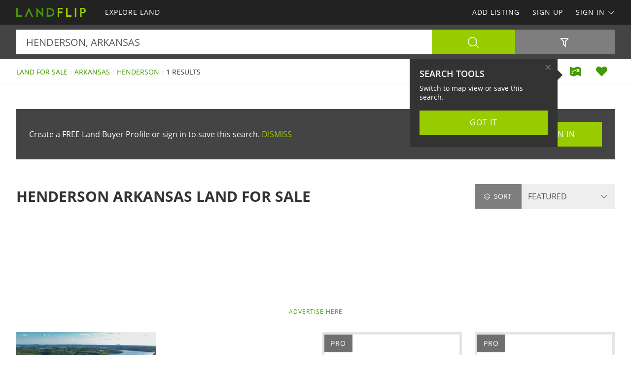

--- FILE ---
content_type: text/html; charset=utf-8
request_url: https://www.google.com/recaptcha/api2/aframe
body_size: 184
content:
<!DOCTYPE HTML><html><head><meta http-equiv="content-type" content="text/html; charset=UTF-8"></head><body><script nonce="-XsG6Z7IwfWSf6BXoDpvGg">/** Anti-fraud and anti-abuse applications only. See google.com/recaptcha */ try{var clients={'sodar':'https://pagead2.googlesyndication.com/pagead/sodar?'};window.addEventListener("message",function(a){try{if(a.source===window.parent){var b=JSON.parse(a.data);var c=clients[b['id']];if(c){var d=document.createElement('img');d.src=c+b['params']+'&rc='+(localStorage.getItem("rc::a")?sessionStorage.getItem("rc::b"):"");window.document.body.appendChild(d);sessionStorage.setItem("rc::e",parseInt(sessionStorage.getItem("rc::e")||0)+1);localStorage.setItem("rc::h",'1769015652128');}}}catch(b){}});window.parent.postMessage("_grecaptcha_ready", "*");}catch(b){}</script></body></html>